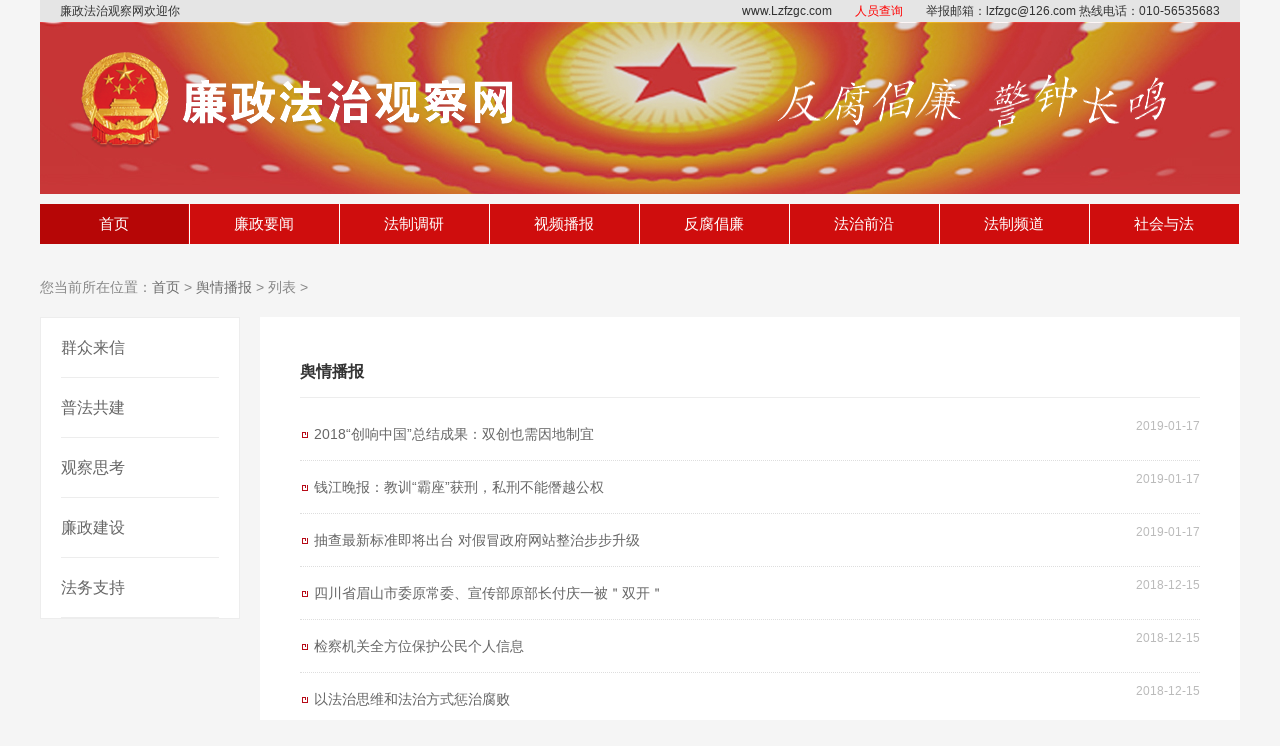

--- FILE ---
content_type: text/html; charset=utf-8
request_url: http://www.lzfzgc.com/index.php?m=content&c=index&a=lists&catid=16
body_size: 3163
content:
<!DOCTYPE html PUBLIC "-//W3C//DTD XHTML 1.0 Transitional//EN" "http://www.w3.org/TR/xhtml1/DTD/xhtml1-transitional.dtd">
<html xmlns="http://www.w3.org/1999/xhtml"><head><meta http-equiv="Content-Type" content="text/html; charset=UTF-8">

<title>舆情播报 - 廉政法治观察网</title>
<meta name="keywords" content="廉政法治观察网">
<meta name="description" content="廉政法治观察网">
<link href="/images/base.css" rel="stylesheet" type="text/css">
<link href="/images/main.css" rel="stylesheet" type="text/css">
<script type="text/javascript" src="/images/jquery1.42.min.js"></script>
<script type="text/javascript" src="/images/jquery.SuperSlide.2.1.1.js"></script>

<style type="text/css">
  .nav_box{
      width: 1200px;
      height: 22px;
      line-height: 22px;
     
      background-color: #c0c0c04d;
      margin:0 auto;
      position: relative;
  }
  .nav_box .left_bar{
      width: 500px;
      float: left;
      padding: 0 20px;
  }
  .nav_box .right_bar{
      width: 500px;
      float: right;
      text-align: right;
      padding: 0 20px;
  }  
  .nav_box .right_bar .nav1{
      padding: 0 20px;
  }
  .nav_box .right_bar .nav2{
      padding-right:20px;
  }
  .nav_box .right_bar .nav2 a{
      color:#f00;
  }
</style>



</head>
<body>

<div class="nav_box">
    <div class="left_bar">
        <span>廉政法治观察网欢迎你</span>
    </div>
    <div  class="right_bar">
        <span class="nav1">www.Lzfzgc.com</span>
        <span class="nav2">
              <a href="http://www.lzfzgc.com//index.php?m=formguide&c=index&a=show&formid=14&siteid=1">人员查询</a>
        </span>
        <span class="nav3">
              举报邮箱：lzfzgc@126.com
              热线电话：010-56535683
        </span>
    </div>

</div>  

<div class="header">
  <div class="container">
    <div class="logo"> <a href="http://www.lzfzgc.com"><img src="/images/logo.png"></a> </div>
    <div class="search"><canvas id="flagCanvas"></canvas></div>
  </div>
</div>

<script>
  var canvas = document.getElementById('flagCanvas')
  var ctx = canvas.getContext('2d')

  var IMG_MAX_WIDTH = 389
  var IMG_MAX_HEIGHT = 44
  var imgWidth, imgHeight

  var image = new Image()
  image.src = '/images/ffcl.png'

  var amplitude = 10  // 振幅
  var period = 3  // 周期数
  var frequency = 1  // 频率
  var wavelength // 波长
  var v // 波速
  var cftX // x系数
  var cftA // 振幅系数

  image.onload = function (ev) {

    imgWidth = Math.floor(image.width)
    imgHeight = Math.floor(image.height)

    var canvas = document.getElementById('flagCanvas')
    var scale = 1
    if (imgWidth > IMG_MAX_WIDTH) {
      scale = IMG_MAX_WIDTH / imgWidth
    }
    if (imgHeight > IMG_MAX_HEIGHT) {
      scale = scale * IMG_MAX_HEIGHT / imgHeight
    }

    canvasWidth = imgWidth
    canvasHeight = imgHeight + amplitude * 2
    canvas.width = canvasWidth
    canvas.height = canvasHeight
    canvas.style.transform = 'translate3d(-50%,-50%,0) scale(' + scale + ')'

    wavelength = imgWidth / period
    cftX = 2 * Math.PI / wavelength
    cftA = amplitude / imgWidth
    v = wavelength * frequency

    tick()
  }

  var fps = 70  // 每秒帧数
  var interval = 1000 / fps  // 连续帧之间间隔（理论）
  var stop = false  // 停止动画
  var timeNow = Date.now()  // 当前时间
  var timeLast = timeNow  // 上一帧时间
  var delta = 0  // 连续帧之间间隔（实际）

  var distance = 0
  var tick = function () {
    if (stop) return false
    timeNow = Date.now()
    delta = timeNow - timeLast
    if (delta > interval) {
      timeLast = timeNow
      distance += (delta / 1000 * v)
      ctx.clearRect(0, 0, canvasWidth, canvasHeight)
      for (var x = 0; x < imgWidth; x++) {
        var y = cftA * x * Math.sin(cftX * (x - distance)) + amplitude
        ctx.drawImage(image, x, 0, 1, imgHeight, x, y, 1, imgHeight)
      }
    }
    requestAnimationFrame(tick)
  }

</script>
<div class="nav">
    <ul id="navul">
    <li class="active"><a href="http://www.lzfzgc.com">首页</a></li>
        <li><a href="http://www.lzfzgc.com/index.php?m=content&c=index&a=lists&catid=6">廉政要闻</a></li>
        <li><a href="http://www.lzfzgc.com/index.php?m=content&c=index&a=lists&catid=8">法制调研</a></li>
        <li><a href="http://www.lzfzgc.com/index.php?m=content&c=index&a=lists&catid=30">视频播报</a></li>
        <li><a href="http://www.lzfzgc.com/index.php?m=content&c=index&a=lists&catid=7">反腐倡廉</a></li>
        <li><a href="http://www.lzfzgc.com/index.php?m=content&c=index&a=lists&catid=10">法治前沿</a></li>
        <li><a href="http://www.lzfzgc.com/index.php?m=content&c=index&a=lists&catid=11">法制频道</a></li>
        <li><a href="http://www.lzfzgc.com/index.php?m=content&c=index&a=lists&catid=12">社会与法</a></li>
        </ul>
  <div class="clearfix"></div>
</div>
<div class="pageny">
  <div class="container">
    <div class="lujing">您当前所在位置：<a href="http://www.lzfzgc.com">首页</a><span> > </span><a href="http://www.lzfzgc.com/index.php?m=content&c=index&a=lists&catid=16">舆情播报</a> >  列表 &gt; </div>
    <div class="clearfix"></div>
    <div class="page-left">
      <div class="fllist">
        <ul>
          <li><a href="http://www.lzfzgc.com/index.php?m=content&c=index&a=lists&catid=17" title="群众来信">群众来信</a></li>
          <li><a href="http://www.lzfzgc.com/index.php?m=content&c=index&a=lists&catid=18" title="普法共建">普法共建</a></li>
          <li><a href="http://www.lzfzgc.com/index.php?m=content&c=index&a=lists&catid=19" title="观察思考">观察思考</a></li>
          <li><a href="http://www.lzfzgc.com/index.php?m=content&c=index&a=lists&catid=20" title="廉政建设">廉政建设</a></li>
          <li><a href="http://www.lzfzgc.com/index.php?m=content&c=index&a=lists&catid=13" title="法务支持">法务支持</a></li>
        </ul>
      </div>
    </div>
    <div class="page-right">
      <div class="nytit">舆情播报</div>
                <ul class="newslist ny">
                        <li><a href="http://www.lzfzgc.com/index.php?m=content&c=index&a=show&catid=16&id=377" title="2018“创响中国”总结成果：双创也需因地制宜">2018“创响中国”总结成果：双创也需因地制宜</a><span>2019-01-17</span></li>
                        <li><a href="http://www.lzfzgc.com/index.php?m=content&c=index&a=show&catid=16&id=376" title="钱江晚报：教训“霸座”获刑，私刑不能僭越公权">钱江晚报：教训“霸座”获刑，私刑不能僭越公权</a><span>2019-01-17</span></li>
                        <li><a href="http://www.lzfzgc.com/index.php?m=content&c=index&a=show&catid=16&id=375" title="抽查最新标准即将出台 对假冒政府网站整治步步升级">抽查最新标准即将出台 对假冒政府网站整治步步升级</a><span>2019-01-17</span></li>
                        <li><a href="http://www.lzfzgc.com/index.php?m=content&c=index&a=show&catid=16&id=333" title="四川省眉山市委原常委、宣传部原部长付庆一被＂双开＂ ">四川省眉山市委原常委、宣传部原部长付庆一被＂双开＂ </a><span>2018-12-15</span></li>
                        <li><a href="http://www.lzfzgc.com/index.php?m=content&c=index&a=show&catid=16&id=332" title="检察机关全方位保护公民个人信息 ">检察机关全方位保护公民个人信息 </a><span>2018-12-15</span></li>
                        <li><a href="http://www.lzfzgc.com/index.php?m=content&c=index&a=show&catid=16&id=331" title="以法治思维和法治方式惩治腐败 ">以法治思维和法治方式惩治腐败 </a><span>2018-12-15</span></li>
                        <li><a href="http://www.lzfzgc.com/index.php?m=content&c=index&a=show&catid=16&id=330" title="公安局副局长甘于被＂围猎＂充当黑恶势力＂保护伞＂ ">公安局副局长甘于被＂围猎＂充当黑恶势力＂保护伞＂ </a><span>2018-12-15</span></li>
                        <li><a href="http://www.lzfzgc.com/index.php?m=content&c=index&a=show&catid=16&id=329" title="全面履行检察职责助力打赢脱贫攻坚战 ">全面履行检察职责助力打赢脱贫攻坚战 </a><span>2018-12-15</span></li>
                        <li><a href="http://www.lzfzgc.com/index.php?m=content&c=index&a=show&catid=16&id=244" title="2019年1月1日起 这些与经济相关的新政新规开始实施">2019年1月1日起 这些与经济相关的新政新规开始实施</a><span>2018-12-14</span></li>
                        <li><a href="http://www.lzfzgc.com/index.php?m=content&c=index&a=show&catid=16&id=243" title="国内油价今日调价或“四连跌” 每吨降超120元">国内油价今日调价或“四连跌” 每吨降超120元</a><span>2018-12-14</span></li>
                        <li><a href="http://www.lzfzgc.com/index.php?m=content&c=index&a=show&catid=16&id=242" title="脱贫攻坚精准发力：严划红线 啃下“硬骨头”">脱贫攻坚精准发力：严划红线 啃下“硬骨头”</a><span>2018-12-14</span></li>
                        <li><a href="http://www.lzfzgc.com/index.php?m=content&c=index&a=show&catid=16&id=241" title="“百名红通人员”蒋雷回国投案">“百名红通人员”蒋雷回国投案</a><span>2018-12-14</span></li>
                    </ul>
        <div id="pages" class="pages text-c"></div>
            </div>
    <div class="clearfix"></div>
  </div>
</div>
<div class="container foot" id="jzkow..">
	<a href="http://www.lzfzgc.com/index.php?m=content&c=index&a=lists&catid=15">本网公告</a>  
	<a href="http://www.lzfzgc.com//index.php?m=formguide&c=index&a=show&formid=14&siteid=1">人员查询</a>  
	<a href="http://www.lzfzgc.com/html/about/contactus/">联系我们</a>  
	<a href="http://www.lzfzgc.com/html/about/aboutus/">关于我们</a> 
	<br>
    www.lzfzgc.com &nbsp;&nbsp;北京石景山区实兴东街11号2层2290室</br>
    举报邮箱：lzfzgc@126.com  
    热线电话：010-56535683</br>
    备案号：<a href="http://beian.miit.gov.cn">豫ICP备2022019997号</a>  
</div>
</body>
</html>

--- FILE ---
content_type: text/css
request_url: http://www.lzfzgc.com/images/base.css
body_size: 1474
content:
@charset "utf-8";
/******基础样式开始******/
body {
	font-family: Microsoft Yahei, Arial, Helvetica, sans-serif;
	font-size: 12px;
	color: #333;
	background: #fff;
	text-align: justify;
	text-justify: inter-ideograph;
}
table, td {
	font-family: Microsoft Yahei, Arial, Helvetica, sans-serif;
	font-size: 12px;
	line-height: 24px;
	color: #2e2e2e;
}
html, body, div, span, p, h1, h2, h3, h4, h5, h6, em, img, strong, blockquote, sub, sup, tt, i, b, dd, dl, dt, form, label, table, caption, tbody, tfoot, thead, tr, th, td, ul, li, p, a, ol {
	margin: 0;
	padding: 0;
}
s, i, em {
	font-style: normal;
	text-decoration: none;
}
ul, ol, li {
	list-style-type: none;
	list-style: none;
}
button, input, select, textarea {
	vertical-align: middle;
	font-family: Microsoft Yahei;
	margin: 0;
	padding: 0;
}
h1, h2, h3, h4, h5, h6 {
	font-size: 100%;
}
address, cite, dfn, em, var {
	font-style: normal;
}
code, kbd, pre, samp {
	font-family: courier new, courier, monospace;
}
sup {
	vertical-align: text-top;
}
sub {
	vertical-align: text-bottom;
}
legend {
	color: #000;
}
fieldset, img {
	border: 0;
}
button, input, select, textarea {
	font-size: 100%;
}
table {
	border-collapse: collapse;
	border-spacing: 0;
}
a {
	color: #6e6e6e;
	text-decoration: none;
}
.white, .white a {
	color: #fff;
	text-decoration: none;
}
.white, a:hover {
	color: #b61412;
}
.clearfix {
	clear: both;
	height: 1px;
	margin-top: -1px;
	overflow: hidden;
}
.fw {
	font-family: Microsoft Yahei, Arial, Helvetica, sans-serif;
}
.fl {
	float: left;
}
.fr {
	float: right;
}
.fb {
	font-weight: bold;
}
.disb {
	display: block;
}
.disn {
	display: none;
}
.area-dialog-ct {
	width: 760px;
	padding: 10px;
	background: #fff;
}
.area-dialog-bar {
	height: 40px;
	background: #003a52;
}
.area-dialog-bar span, .area-dialog-bar a {
	line-height: 40px;
	color: #fff;
	font-size: 14px;
	padding: 0 15px;
}
.area-dialog-bar a#_a_c_close {
	float: right;
}
.area-dialog-ct .area-dialog-content {
margin0;
}
.area-dialog-ct .area-dialog-content::after {
	clear: both;
	display: block;
	content: "";
}
.area-dialog-content li {
	float: left;
	padding: 10px;
	position: relative;
}
.area-dialog-content .area-m-o {
	width: 150px;
	margin: 0;
	padding: 0 10px;
	background: #fff;
}
.area-dialog-content li .a-i-disable {
	background: #d8d8d8;
}
.area-dialog-content .area-m-o .a-check-num {
	color: #d00;
}
.area-dialog-content input {
	margin: -3px 5px 0 0;
}
.area-dialog-content .area-m-o lable {
	line-height: 35px;
	font-size: 12px;
	color: #333;
}
.area-dialog-content li .a-city-ct {
	display: none;
}
.area-dialog-content li.area-item-mover {
	background: #f7e76a;
}
.area-dialog-content li.area-item-mover .a-city-ct {
	display: block;
}
.area-dialog-bottom {
	margin-top: 10px;
	text-align: center;
}
.area-dialog-bottom a {
	padding: 5px 15px;
	color: #fff;
	background: #007ba9;
	font-size: 14px;
	border-radius: 3px;
}
.area-dialog-bottom a:hover {
	background: #003a52;
	transition: 0.3s ease;
}
.area-dialog-content .a-city-ct {
	position: absolute;
	left: 0;
	top: 45px;
	background: #f7e76a;
	padding: 10px;
	z-index: 100;
	width: 480px;
}
.area-dialog-content .a-city-ct:after {
	content: "";
	display: block;
	clear: both;
}
.area-dialog-content .a-city-ct p {
	float: left;
	width: 100px;
	padding: 5px 10px;
}
.color-1 {
	background-color: #249edc;
}
.color-2 {
	background-color: #17a668;
}
.color-3 {
	background-color: #741d88;
}
.color-4 {
	background-color: #da9627;
}
.color-5 {
	background-color: #ff9933;
}
.color-6 {
	background-color: #6666ff;
}
.color-7 {
	background-color: #ff99ff;
}
.color-8 {
	background-color: #66cc66;
}
.color-9 {
	background-color: #666;
}
.color-10 {
	background-color: #ff7800;
}
.color-11 {
	background-color: #ccc;
}
.color-12 {
	background-color: #ff3333;
}
.color-white {
	background-color: #fff;
}
.bgcolor-gray {
	background: #f5f5f5;
}
.ipt-txt {
	outline: none;
	border: 1px solid #ccc;
}
.ipt-txt:focus, .ipt-sec:focus {
	border: 1px solid #0078b5;
	box-shadow: #ccc 2px 4px 2px;
}
.small-ipt {
	line-height: 16px;
	width: 150px;
	height: 16px;
	padding: 4px;
}
.ipt-sec {
	padding: 5px;
}
.ipt-radio, .ipt-check {
	vertical-align: middle;
	margin: 0 5px 4px 0;
}
.btnBox {
	width: 100%;
	text-align: center;
}
.Submit {
	width: 200px;
	height: 42px;
	line-height: 42px;
	font-size: 16px;
	color: #fff;
	border: 0;
	outline: none;
	margin: 0 auto;
	cursor: pointer;
	transition: background-color 0.3s ease;
	-moz-transition: background-color 0.3s ease;
	-webkit-transition: background-color 0.3s ease;
}
.Submit:hover {
	background-color: #F60;
}


--- FILE ---
content_type: text/css
request_url: http://www.lzfzgc.com/images/main.css
body_size: 5754
content:
@charset "utf-8";

body {
	min-width: 1200px;
	background-color: #f5f5f5;
}
.header {
	width: 100%;
	height: 172px;
	position: relative;
	background: url(body.jpg)  top center no-repeat;
}
.container {
	width: 1200px;
	margin: 0 auto;
	position: relative;
}
.container_col {
	background: #fff;
	padding: 15px;
	width: 1170px;
	margin: 0 auto;
}
#weather {
	float: left;
	font-size: 12px;
	color: #666;
	line-height: 24px;
	width: 260px;
	margin-top: 25px;
	margin-left: 20px;
}
.toptxt {
	font-size: 12px;
	color: #888;
	line-height: 34px;
	text-align: right;
}
.toptxt a {
	font-size: 12px;
	color: #888;
	line-height: 34px;
	padding: 0 10px;
}
.toptxt a:hover {
	color: #b61412;
}
.toptxt .diqu {
	position: absolute;
	left: 0;
	top: 0;
	line-height: 34px;
	color: #333;
}
.search {
	height: 40px;
	padding: 10px 0;
	width: 389px;
	position: absolute;
	right: 30px;
	top: 50px;
	padding-right: 90px;
}

#flagCanvas {
    position: absolute;
    top: 50%;
    left: 50%;
    transform-origin: center;
    transform: translate3d(-50%, -50%, 0);
}
.search .search_btn {
	display: block;
	width: 80px;
	height: 40px;
	background: #cf0d0d;
	border: 0;
	color: #fff;
	font-size: 16px;
	line-height: 40px;
	text-align: center;
	position: absolute;
	top: 0;
	right: 0;
	transition: all .3s ease;
}
.search .search_btn:hover {
	background: #b60606;
}
.ipt-sea {
	height: 20px;
	line-height: 20px;
	font-size: 14px;
	color: #666;
	outline: none;
	border: 0;
	width: 285px;
	padding-left: 15px;
}
.logo {
	width: 420px;
	height: 112px;
	position: absolute;
	left: 40px;
	top: 30px;
}
.nav {
	width: 1200px;
	height: 40px;
	margin: 10px auto 15px auto;
	background: #cf0d0d;
}
.nav li {
	width: 148px;
	float: left;
	height: 40px;
	position: relative;
	text-align: center;
	padding-right: 2px;
	background: url(shuxian.png) right top no-repeat;
}
.nav li a {
	display: block;
	text-align: center;
	line-height: 40px;
	height: 40px;
	font-size: 15px;
	color: #fff;
	transition: all .3s ease;
	overflow: hidden;
}
.nav li a img {
	display: block;
	margin: 15px auto 10px auto;
	transition: all .3s ease;
}
.nav li a:hover, .nav li.active a {
	background: #b60606;
	color: #fff;
}
.nav li a:hover img {
	-moz-transform: scaleX(-1);
	-webkit-transform: scaleX(-1);
	-o-transform: scaleX(-1);
	transform: scaleX(-1);
}
/*滚动新闻*/
.zxgg {
	width: 1170px;
	margin: 10px auto auto auto;
	background: url(../images/laba.jpg) no-repeat #fcfcfc;
	padding-left: 30px;
}
.BreakingNewsController {
	width: 100%;
	overflow: hidden;
	height: auto;
	position: relative;
	height: 35px;
}
.BreakingNewsController .bn-title {
	display: inline-block;
	float: left;
	padding: 0 20px;
	line-height: 35px;
}
.BreakingNewsController ul {
	padding: 0;
	margin: 0;
	display: block;
	list-style: none;
	position: absolute;
	left: 180px;
	right: 50px;
}
.BreakingNewsController ul li {
	list-style: none;
	padding: 0 20px;
	display: none;
	height: 35px;
}
.BreakingNewsController ul li a {
	text-decoration: none;
	color: #333;
	display: inline-block;
	overflow: hidden;
	padding: 0;
	line-height: 35px;
}
.BreakingNewsController .bn-arrows {
	display: inline-block;
	float: right;
	width: 50px;
	position: absolute;
	right: 0;
	top: 0;
	bottom: 0;
}
.BreakingNewsController .bn-arrows span {
	display: block;
	width: 20px;
	position: absolute;
	top: 0;
	bottom: 0;
	cursor: pointer;
	opacity: 0.2;
}
.BreakingNewsController .bn-arrows span:hover {
	opacity: 1;
}
.BreakingNewsController .bn-arrows-left {
	left: 0;
	background: url(../images/bn-arrows.png) left center no-repeat;
}
.BreakingNewsController .bn-arrows-right {
	right: 10px;
	background: url(../images/bn-arrows.png) right center no-repeat;
}
.easing a, .easing span {
	transition: .25s linear;
	-moz-transition: .25s linear;
	-webkit-transition: .25s linear;
}
.news-notice {
	margin: 0;
}
.indnews {
	width: 560px;
	height: 362px;
	float: left;
}
.news-pic {
	width: 560px;
	height: 362px;
}
.news-pic, .news-pic img {
	width: 560px;
	height: 362px;
	overflow: hidden;
}
.news-notice .news-txt {
	width: 592px;
	height: 306px;
	float: right;
	border: 1px solid #efefef;
}
.news-title {
	height: 38px;
	background: #fafafa;
	border-bottom: 1px solid #efefef;
	line-height: 38px;
	position: relative;
}
.news-title .name {
	position: absolute;
	left: -1px;
	top: -1px;
	height: 39px;
	background: #084466;
	color: #fff;
	text-align: center;
	line-height: 39px;
	font-size: 15px;
	padding: 0 15px;
	font-weight: bold;
}
.news-name.tab-nav {
	position: absolute;
	left: -1px;
	top: -1px;
	height: 39px;
}
.news-name.tab-nav a {
	display: block;
	float: left;
	height: 39px;
	line-height: 39px;
	color: #333;
	text-align: center;
	line-height: 39px;
	font-size: 15px;
	padding: 0 15px;
	margin: 0;
	position: relative;
}
.news-name.tab-nav a.current {
	background: #cf0d0d;
	color: #fff;
	font-weight: bold;
}
.news-name.tab-nav a i {
	width: 9px;
	height: 5px;
	background: url(jtx.png) no-repeat;
	left: 10px;
	bottom: -5px;
	display: none;
}
.news-name.tab-nav a.current i {
	display: block;
}
.news-title .name i {
	width: 9px;
	height: 5px;
	background: url(jtx.png) no-repeat;
	left: 10px;
	bottom: -5px;
	display: block;
}
.news-title .more {
	position: absolute;
	right: 10px;
	line-height: 38px;
	top: 0;
	font-size: 12px;
	color: #999;
	transition: all .3s ease;
}
.news-title .more:hover {
	color: #084466;
}
.newslist {
	display: block;
	padding: 10px 12px;
}
.hotnews {
	margin: 12px 12px 0 12px;
}
.hotnews h1 {
	font-size: 16px;
	color: #333;
	text-align: center;
	margin: 0 10px;
	height: 30px;
	line-height: 30px;
	word-break: break-all;
	display: -webkit-box;
	-webkit-line-clamp: 1;
	-webkit-box-orient: vertical;
	overflow: hidden;
}
.hotnews .hotcon {
	margin-top: 12px;
	word-break: break-all;
	display: -webkit-box;
	-webkit-line-clamp: 3;
	-webkit-box-orient: vertical;
	overflow: hidden;
}
.hotnews .hotcon a {
	color: #999;
	line-height: 24px;
	font-size: 14px;
}
.hotnews .hotcon a:hover, .newslist li a:hover {
	color: #b60606;
}
.newslist li {
	border-bottom: 1px dotted #dedede;
	position: relative;
	padding: 0 80px 0 16px;
	background: url(listnot.png) 0px 15px no-repeat;
}
.newslist li a {
	display: block;
	height: 36px;
	width: 100%;
	line-height: 36px;
	font-size: 14px;
	color: #666;
	word-break: break-all;
	display: -webkit-box;
	-webkit-line-clamp: 1;
	-webkit-box-orient: vertical;
	overflow: hidden;
	position: relative;
}
.newslist li span {
	position: absolute;
	right: 0;
	top: 0;
	line-height: 36px;
	color: #bbb;
	text-align: center;
}
.newslist li:last-child {
	border: 0;
}
.newslist.ny li {
	padding: 8px 80px 8px 14px;
	background: url(listnot.png) 2px 24px no-repeat;
}
.newslist.ny li a:after {
	display: none;
}
.nytit {
	border-bottom: 1px solid #ededed;
	line-height: 30px;
	font-size: 16px;
	padding-bottom: 10px;
	margin-bottom: 10px;
	font-weight: bold;
}
.xzgg {
	margin: 15px auto 0 auto;
	width: 1200px;
}
.xzgg img {
	width: 100%;
}
.r-radius:50%;
margin:0 auto;
transition:all .3s ease;
}
.fwzn .iconlist a:hover {
	color: #F71013;
}
.toutiao {
	background: #f5f5f5;
	height: 50px;
	position: relative;
	padding: 12px 90px;
	margin-bottom: 15px;
}
.toutiao i {
	width: 82px;
	height: 69px;
	background: url(toutiao.png) no-repeat;
	position: absolute;
	left: 0;
	top: 0;
}
.toutiao h1 {
	text-align: center;
}
.toutiao h1 a {
	font-size: 18px;
	color: #b60606;
}
.toutiao h1 a:hover {
	color: #b60606;
}
.toutiao p {
	height: 24px;
	line-height: 24px;
	font-size: 14px;
	color: #666;
	word-break: break-all;
	display: -webkit-box;
	-webkit-line-clamp: 1;
	-webkit-box-orient: vertical;
	overflow: hidden;
}
.fwzn {
	margin: 20px 0;
	background: #d5e7f6;
	height: 140px;
	overflow: hidden;
}
.fwzn .tit {
	width: 58px;
	background: #cf0d0d;
	text-align: center;
	font-size: 16px;
	color: #fff;
	height: 115px;
	padding-top: 25px;
	float: left;
}
.fwzn .iconlist {
	float: left;
	width: 1112px;
}
.fwzn .iconlist a {
	display: block;
	width: 158px;
	text-align: center;
	float: left;
	color: #333;
	font-size: 14px;
	line-height: 30px;
}
.fwzn .iconlist a .pic {
	width: 82px;
	height: 82px;
	margin: 20px auto auto auto;
	transition: all .3s ease;
}
.fwzn .iconlist a.icon1 .pic {
	background: #eacd75;
}
.fwzn .iconlist a.icon2 .pic {
	background: #93d884;
}
.fwzn .iconlist a.icon3 .pic {
	background: #f57b7b;
}
.fwzn .iconlist a.icon4 .pic {
	background: #b19de5;
}
.fwzn .iconlist a.icon5 .pic {
	background: #60dcb5;
}
.fwzn .iconlist a.icon6 .pic {
	background: #7ebfe2;
}
.fwzn .iconlist a.icon7 .pic {
	background: #dec67c;
}
.fwzn .iconlist a.icon1:hover .pic {
	background: #084466;
}
.fwzn .iconlist a.icon2:hover .pic {
	background: #084466;
}
.fwzn .iconlist a.icon3:hover .pic {
	background: #084466;
}
.fwzn .iconlist a.icon4:hover .pic {
	background: #084466;
}
.fwzn .iconlist a.icon5:hover .pic {
	background: #084466;
}
.fwzn .iconlist a.icon6:hover .pic {
	background: #084466;
}
.fwzn .iconlist a.icon7:hover .pic {
	background: #084466;
}
.xz-col {
	background: #fff;
	padding: 15px;
	height: 370px;
	float: left;
	margin-right: 15px;
	margin-top: 15px;
	margin-bottom: 15px;
}
.xz-col.abt {
	width: 360px;
}
.xz-col.abt img {
	width: 100%;
}
.xz-col.gsgg {
	width: 360px;
	margin-right: 0;
}
.xz-col.jlhd {
	width: 360px;
	margin-right: 0;
	float: right;
}
.xz-col.fwzc {width: 560px; height: 340px;}
.xz-col.mrsh {width: 560px;height: 340px; margin-right: 0; float: right;}
.hudongicon a {
	display: block;
	float: left;
	width: 175px;
	height: 102px;
	border-bottom: 1px solid #f2f2f2;
	border-right: 1px solid #f2f2f2;
	text-align: center;
}
.hudongicon a img {
	margin: 15px auto;
	display: block;
	transition: all .3s ease;
}
.hudongicon a.nor {
	border-right: 0;
}
.hudongicon a.nob {
	border-bottom: 0;
}
.hudongicon a:hover {
	color: #cf0d0d;
}
.hudongicon a:hover img {
	-moz-transform: scaleX(-1);
	-webkit-transform: scaleX(-1);
	-o-transform: scaleX(-1);
	transform: scaleX(-1);
}
.col-title {
	background: url(titbot.png) left bottom no-repeat;
	overflow: hidden;
	padding-bottom: 15px;
}
.col-title span p {
	font-size: 18px;
	color: #cf0d0d;
}
.col-title span i {
	font-size: 12px;
	color: #b6b6b6;
	margin-top: 10px;
}
.col-title a {
	float: right;
	line-height: 30px;
}
.col-con {
	margin-top: 15px;
}
.col-con .abttxt {
	font-size: 14px;
	line-height: 28px;
	color: #666;
	margin-top: 15px;
	word-break: break-all;
	display: -webkit-box;
	-webkit-line-clamp: 6;
	-webkit-box-orient: vertical;
	overflow: hidden;
}
.videolist {
	overflow: hidden;
}
.videolist ul {
	width: 1200px;
}
.videolist ul li {
	width: 286px;
	height: 222px;
	float: left;
	text-align: center;
	line-height: 30px;
	margin-right: 8px;
	font-size: 14px;
}
.videolist ul li img {
	width: 286px;
	height: 192px;
}
.sqbs li {
	width: 33.33%;
	text-align: center;
	float: left;
	margin-bottom: 15px;
	margin-top: 10px;
}
.sqbs li a:hover {
	color: #b61412;
}
.mqmy {
	margin: 20px 0;
}
.mqmy li {
	width: 301px;
	height: 60px;
	margin: 10px auto;
	border: 1px solid #dddddd;
}
.bmfw {
	margin-right: -15px;
}
.bmfw li {
	width: 235px;
	float: left;
	margin-right: 25px;
	padding-left: 120px;
	margin-bottom: 30px;
	margin-top: 15px;
	position: relative;
}
.bmfw li .pic {
	display: block;
	width: 100px;
	height: 100px;
	position: absolute;
	left: 0;
	top: 0;
}
.bmfw li .pic img {
	width: 100px;
	height: 100px;
}
.bmfw li .pic.rad {
	border-radius: 50%;
	overflow: hidden;
}
.bmfw .info .list {
	line-height: 15px;
	font-size: 12px;
	margin-bottom: 8px;
	margin-top: 2px;
}
.bmfw .info .list i {
	height: 15px;
	width: 15px;
	float: left;
	margin-right: 5px;
}
.gsht {
	float: left;
	width: 400px;
}
.col-2-r .tit {
	height: 40px;
	background: url(../images/sficon.png) 0 9px no-repeat;
	padding-left: 30px;
	line-height: 40px;
	color: #333;
	font-size: 16px;
	float: left;
}
.sfbox {
	padding: 0 10px 15px 5px;
	height: 213px;
}
.sftxt {
	float: left;
	width: 424px;
	height: 215px;
	position: relative;
}
.sftxt .info {
	height: 198px;
	line-height: 22px;
	font-size: 12px;
	color: #666;
	word-break: break-all;
	display: -webkit-box;
	-webkit-line-clamp: 9;
	-webkit-box-orient: vertical;
	overflow: hidden;
}
.sftxt a {
	display: block;
	position: absolute;
	left: 0;
	bottom: -2px;
	text-align: center;
	color: #F30;
}
.sftxt a:hover {
	color: #39F;
}
.jisuan {
	float: right;
	padding-left: 30px;
	width: 270px;
	border-left: 1px dashed #efefef;
	height: 213px;
}
.jisuan h1 {
	color: #084466;
	line-height: 30px;
	font-size: 15px;
}
.jsbox {
	position: relative;
	padding-left: 65px;
	margin-top: 8px;
}
.jsbox span {
	position: absolute;
	left: 0;
	top: 0;
	line-height: 27px;
	display: block;
	width: 65px;
	color: #7e7e7e;
}
.jsbox .jsq {
	border: 1px solid #f0f0f0;
	height: 19px;
	padding: 3px 3px 3px 10px;
	border-radius: 2px;
}
.jsbox .jsq .ipt-jsq {
	border: 0;
	height: 19px;
	line-height: 19px;
	width: 100%;
	outline: none;
}
.jsbox .jsq a {
	display: block;
	width: 42px;
	height: 19px;
	text-align: center;
	line-height: 19px;
	background: #55aeec;
	position: absolute;
	top: 4px;
	right: 4px;
	color: #fff;
	border-radius: 2px;
}
.jsjg {
	background: #f0f0f0;
	padding: 4px 8px;
	margin-top: 10px;
	position: relative;
}
.jsjg .tab {
	line-height: 28px;
	border-bottom: 1px solid #e2e2e2;
	color: #6a6a6a;
	height: 28px;
	overflow: hidden;
}
.jsjg .tab span {
	float: right;
}
.jsjg .tab.last {
	border: 0;
}
.jsjg:before {
	content: '';
	width: 9px;
	height: 5px;
	background: url(../images/jtt.png) no-repeat;
	display: block;
	position: absolute;
	right: 20px;
	top: -5px;
}
.jisuan .smtxt {
	color: #55aeec;
	line-height: 40px;
}
.xxlinks {
	height: 24px;
	overflow: hidden;
}
.xxlinks a {
	color: #F33;
	line-height: 24px;
}
.xxlinks a:hover {
	color: #55aeec;
	text-decoration: underline;
}
.newslist.htlist {
	padding: 0;
	width: 360px;
}
.col-4 {
	width: 289px;
	float: left;
	margin-right: 12px;
	border: 1px solid #efefef;
}
.col-4.last {
	margin-right: 0;
}
.news-title .name2 {
	float: left;
	line-height: 39px;
	font-size: 15px;
	font-weight: bold;
	color: #084466;
	padding-left: 20px;
	background: url(../images/shu.png) 8px 11px no-repeat;
}
.linksbox {
	background: #fff;
	margin: 15px auto;
	width: 1200px;
}
.txtlisttit {
	height: 38px;
	border-bottom: 2px solid #d00c0d;
}
.txtlisttit a {
	display: block;
	height: 38px;
	line-height: 38px;
	float: left;
	padding: 0 40px;
	color: #333;
	transition: all .3s ease;
	font-size: 14px;
}
.txtlisttit a.current {
	background: #d00c0d;
	color: #fff;
}
.linksbox .listcon {
	height: 70px;
}
.linksbox .linkslist li {
	margin: 17px 20px;
	float: left;
	font-size: 14px;
}
.foot {
	font-size: 12px;
	color: #787878;
	line-height: 30px;
	background: #c0c0c04d;
	text-align: center;
	width: 1200px;
	text-align: center;
	padding: 20px 0;
	margin: 15px auto;
}
.mg-t-b {
	margin: 15px auto;
}
.page-left {
	width: 200px;
	float: left;
}
.page-right {
	width: 900px;
	float: right;
	background: #fff;
	padding: 40px;
}
.lujing {
	margin: 20px 0;
	font-size: 14px;
	color: #888;
}
.pageny {
	overflow: hidden;
	padding-bottom: 30px;
}
.fllist {
	border: 1px solid #ededed;
}
.fllist li {
	height: 60px;
	background: #fff;
	padding: 0 20px;
}
.fllist li a {
	display: block;
	border-bottom: 1px solid #ededed;
	line-height: 59px;
	font-size: 16px;
	color: #666;
}
.fllist li:hover, .fllist li.active {
	background: #F15B5B;
}
.fllist li:hover a, .fllist li.active a {
	color: #fff;
	border-bottom: 0;
}
.fllist li.active {
	border-left: 4px solid #b61412;
}
.hotarticl {
	margin-top: 20px;
}
.hottit {
	border-bottom: 1px solid #efefef;
	line-height: 40px;
	font-size: 16px;
	color: #F30;
	margin: 12px 12px 0 12px;
}
.pagelujing {
	height: 40px;
	border-bottom: 2px solid #efefef;
	position: relative;
}
.pagelujing .name {
	position: absolute;
	left: 0;
	top: 0;
	height: 40px;
	border-bottom: 2px solid #F33;
	line-height: 40px;
	font-size: 16px;
	font-weight: bold;
}
.pagelujing span {
	position: absolute;
	right: 0;
	line-height: 40px;
	color: #888;
}
.news-txt.ny, .newslist.ny {
	border: 0;
	padding: 0;
}
.news-txt.ny {
	min-height: 600px;
}
.newslist.ny li:last-child {
	border-bottom: 1px dotted #efefef;
}
.liuyantab {
	border: 1px solid #f5f5f5;
	background: #f8f8f8;
	margin-top: 20px;
	padding: 20px;
}
/*分页*/

.biaoti {
	font-size: 18px;
	color: #333;
	text-align: center;
	margin: 0 20px;
	font-weight: 600;
	margin-top: 30px;
}
.sshuomign {
	color: #888;
	font-size: 12px;
	line-height: 30px;
	text-align: center;
	font-weight: normal;
}
.sshuomign span {
	margin: 0 10px;
}
.article_txt {
	font-size: 14px;
	line-height: 28px;
	color: #666;
	margin-top: 20px;
	overflow: hidden
}
.article_txt img {
	max-width: 930px;
}
/* 反馈模块 */
.contact-com-body {
	padding: 30px 10px 25px 10px;
	border-bottom: 1px solid #d3d3d3
}
.contact-com-body .row {
}
.row:before, .row:after {
	content: "";
	display: table;
	line-height: 0
}
.row:after {
	clear: both
}
.row {
	margin-bottom: 15px;
*zoom: 1
}
.col-2, .col-10 {
	float: left;
	position: relative;
	min-height: 1px
}
.contact-com-body .col-2 {
	width: 60px;
	line-height: 40px;
	margin-right: 10px;
	text-align: left
}
.contact-com-body .input-control {
	padding: 5px;
	line-height: 30px;
	height: 30px;
	width: 400px;
	border: 1px solid #ccc
}
.contact-com-body .textarea-control {
	height: 106px;
	width: 490px;
	padding: 5px;
	border: 1px solid #ccc
}
.contact-com-body .help-inline {
	line-height: 40px;
	color: #F00
}
.contact-com-body .input-shade {
	background-color: #f8f8f8
}
.contact-com-body .input-short {
	width: 340px
}
.contact-com-body .input-shorter {
	width: 140px
}
.contact-com-body img {
	width: 80px;
	height: 41px;
	margin: 2px 5px
}
.contact-com-btn {
	margin-left: 70px;
	padding-top: 20px
}
.contact-com-btn .btn {
	margin-right: 30px
}
.btn-warning {
	padding: 12px 44px;
	font-weight: bold;
	color: #fff;
	border: none;
	background-color: #ff8942;
	background: -webkit-linear-gradient(top, #ff9454, #ff7f30);
	background: -moz-linear-gradient(top, #ff9454, #ff7f30);
	background: -ms-linear-gradient(top, #ff9454, #ff7f30);
	background: -o-linear-gradient(top, #ff9454, #ff7f30)
}
.btn-warning:hover {
	color: #fff;
	background-color: #ff8945;
	background: -webkit-linear-gradient(top, #ff8237, #fd8f4d);
	background: -moz-linear-gradient(top, #ff8237, #fd8f4d);
	background: -ms-linear-gradient(top, #ff8237, #fd8f4d);
	background: -o-linear-gradient(top, #ff8237, #fd8f4d)
}
.btn-danger {
	padding: 12px 44px;
	font-weight: bold;
	color: #fff;
	border: none;
	background-color: #13bd49;
	background: -webkit-linear-gradient(top, #08d248, #13bd49);
	background: -moz-linear-gradient(top, #08d248, #13bd49);
	background: -ms-linear-gradient(top, #08d248, #13bd49);
	background: -o-linear-gradient(top, #08d248, #13bd49)
}
.btn-danger:hover {
	color: #fff;
	background-color: #0ba43b;
	background: -webkit-linear-gradient(top, #13bd49, #0ba43b);
	background: -moz-linear-gradient(top, #13bd49, #0ba43b);
	background: -ms-linear-gradient(top, #13bd49, #0ba43b);
	background: -o-linear-gradient(top, #13bd49, #0ba43b)
}
.message ul li {
	margin-bottom: 10px;
	line-height: 25px;
	padding-bottom: 10px;
	clear: both;
	position: relative;
	border-bottom: 1px dotted #ccc;
}
.message li p {
	padding-bottom: 5px;
	font-size: 14px;
}
.datetime {
	color: #999999;
	font-size: 12px;
	width: 120px;
	text-align: center;
	display: inline;
	float: right;
}
.para01 {
	display: inline-block;
	padding-bottom: 0px;
	font-size: 16px;
	font-family: "微软雅黑";
}
.para01 a {
	font-size: 16px;
}
/*公告*/
.container_notice{background: #f5f5f5;padding:5px 15px; width: 565px; margin:0 auto 15px auto;}
.container_notice .notice{height: 30px;font-size: 14px;line-height: 30px;}
.container_notice .notice span{width: 50px; float: left;}
.container_notice .notice ul{ width: 800px;float: left; }

.txtMarquee-left{ position:relative; float:right;}
.txtMarquee-left span{float: left;height: 30px;line-height: 30px;font-size: 14px;font-weight: bold;}
.txtMarquee-left .bd{ }
.txtMarquee-left .bd .tempWrap{ width:500px !important; }/* 用 !important覆盖SuperSlide自动生成的宽度，这样就可以手动控制可视宽度。 */
.txtMarquee-left .bd ul{ overflow:hidden; zoom:1; }
.txtMarquee-left .bd ul li{ margin-right:20px;  float:left; text-align:left; _display:inline; width:auto !important;  }/* 用 width:auto !important 覆盖SuperSlide自动生成的宽度，解决文字不衔接问题 */
.txtMarquee-left .bd ul li span{ color:#999;  }
.txtMarquee-left .bd ul li a{ color:#b60606;  }
/*法务支持*/
.fwzccon{margin-top: 15px;}
.fwzccon li{ width: 121px; height:240px; float: left;padding-right: 18px;text-align: center;}
.fwzccon li.pad0{padding-right: 0px;}
.fwzccon li img{margin-bottom: 8px;}
.fwzccon li p{line-height: 25px;font-size: 13px; color: #666;}
.fwzccon li p.r{color: #ff0000;}
/*名人书画*/
.mrshlist{margin-top: 15px;}
.mrshlist li{ width: 265px; height:186px; float: left;padding-right: 10px;text-align: center;}
.mrshlist li.pad0{padding-right: 0px;}
.mrshlist li p a{height: 36px; font-size: 14px; color:#666; line-height: 36px; word-break: break-all; display: -webkit-box; -webkit-line-clamp: 1; -webkit-box-orient: vertical;}
.mrshlist li p a:hover{color:#b60606;}
.mrshlist1 li {width: 246px; border-bottom: 1px dotted #dedede; position: relative; padding: 0 0 0 16px; background: url(listnot.png) 0px 15px no-repeat; float: left; padding-right: 10px;}
.mrshlist1 li a {display: block; height: 30px; width: 100%; line-height: 30px; font-size: 12px; color: #666; word-break: break-all; display: -webkit-box; -webkit-line-clamp: 1; -webkit-box-orient: vertical; overflow: hidden; position: relative;}
.mrshlist1 li a:hover{color:#b60606;}

.mrshlist1 li.pad0{padding-right: 0px;}
/* 分页 */
#pages { padding:14px 0 10px; font-family:宋体 }
#pages a { display:inline-block; height:22px; line-height:22px; background:#fff; border:1px solid #e3e3e3; text-align:center; color:#333; padding:0 10px}
#pages a.a1 { background:url(pages.png) no-repeat 0 5px; width:56px; padding:0 }
#pages a:hover { background:#f1f1f1; color:#000; text-decoration:none }
#pages span { display:inline-block; height:22px; line-height:22px; background:#5a85b2; border:1px solid #5a85b2; color:#fff; text-align:center;padding:0 10px}
.page .noPage { display:inline-block; width:56px; height:22px; line-height:22px; background:url(titleBg.png) repeat-x 0 -55px ; border:1px solid #e3e3e3; text-align:center; color:#a4a4a4; }
/* 首页幻灯css */
.slideBox{ width:560px; height:362px; overflow:hidden; position:relative;}
.slideBox .hd{ height:15px; overflow:hidden; position:absolute; right:5px; bottom:5px; z-index:1; }
.slideBox .hd ul{ overflow:hidden; zoom:1; float:left;  }
.slideBox .hd ul li{ float:left; margin-right:2px;  width:15px; height:15px; line-height:14px; text-align:center; background:#fff; cursor:pointer; }
.slideBox .hd ul li.on{ background:#f00; color:#fff; }
.slideBox .bd{ position:relative; height:100%; z-index:0;   }
.slideBox .bd li{ zoom:1; vertical-align:middle; }
.slideBox .bd img{ width:560px; height:362px; display:block;  }
/*首页 banner 切换*/
.slideBox_banner{ width:1200px; height:129px; overflow:hidden; position:relative;}
/* 前/后按钮代码 */
.slideBox .prev,
.slideBox .next{ position:absolute; left:3%; top:50%; margin-top:-25px; display:block; width:32px; height:40px; background:url(slider-arrow.png) -110px 5px no-repeat; filter:alpha(opacity=50);opacity:0.5;   }
.slideBox .next{ left:auto; right:3%; background-position:8px 5px; }
.slideBox .prev:hover,
.slideBox .next:hover{ filter:alpha(opacity=100);opacity:1;  }
.slideBox .prevStop{ display:none;  }
.slideBox .nextStop{ display:none;  }

/* 首页选项卡 */
.hasMoreTab{ padding-top: 0px; }
.hasMoreTab .hd {padding-bottom: 30px;}
.hasMoreTab .hd .more{ float:right; padding-top: 8px;}
.hasMoreTab .hd ul{ z-index:5; position:absolute; height:46px;  overflow:hidden; zoom:1; }
.hasMoreTab .hd li{ float:left;  padding:10px 20px; cursor:pointer; margin-left:-1px;  font-size: 18px; color:#6e6e6e; }
.hasMoreTab .hd li.on{height:25px; line-height:25px; background:#fff; border-top:2px solid #ff0000;  color:#c00;  }
.hasMoreTab .bd{  padding:10px; clear:both; position:relative;  }
.hasMoreTab .bd h2{ font-size:14px; }

/* 图文专区 */
.col-title span{width: 300px; float: left;}
.picScroll-left{ overflow:hidden; position:relative;}
.picScroll-left .hd{ overflow:hidden;  height:30px; padding:0 10px; width: 100px; float: right;  }
.picScroll-left .hd .prev,.picScroll-left .hd .next{ display:block;  width:5px; height:9px; float:right; margin-right:5px; margin-top:10px;  overflow:hidden;
     cursor:pointer; background:url("/images/arrow.png") 0 0 no-repeat;}
.picScroll-left .hd .next{ background-position:0 -50px;  }
.picScroll-left .hd .prevStop{ background-position:-60px 0; }
.picScroll-left .hd .nextStop{ background-position:-60px -50px; }
.picScroll-left .hd ul{ float:right; overflow:hidden; zoom:1; margin-top:10px; zoom:1; }
.picScroll-left .hd ul li{ float:left;  width:9px; height:9px; overflow:hidden; margin-right:5px; text-indent:-999px; cursor:pointer; background:url("/images/icoCircle.gif") 0 -9px no-repeat; }
.picScroll-left .hd ul li.on{ background-position:0 0; }
.picScroll-left .bd{}
.picScroll-left .bd ul{ overflow:hidden; zoom:1; }
.picScroll-left .bd ul li{margin-right: 8px; float:left; _display:inline; overflow:hidden; text-align:center;  }

/*图片新闻*/
.gsgg .bd{padding: 10px 0;}
.tpxwlist{}
.tpxwlist li{width: 175px;height: 125px;float: left;margin:8px 10px 8px 0; text-align: center;}
.tpxwlist li.pad0{margin-right: 0px;}
.tpxwlist li p{line-height: 25px;font-size: 14px; color: #666;width: 175px;}
.tpxwlist li p a:hover{color:#b60606;}
